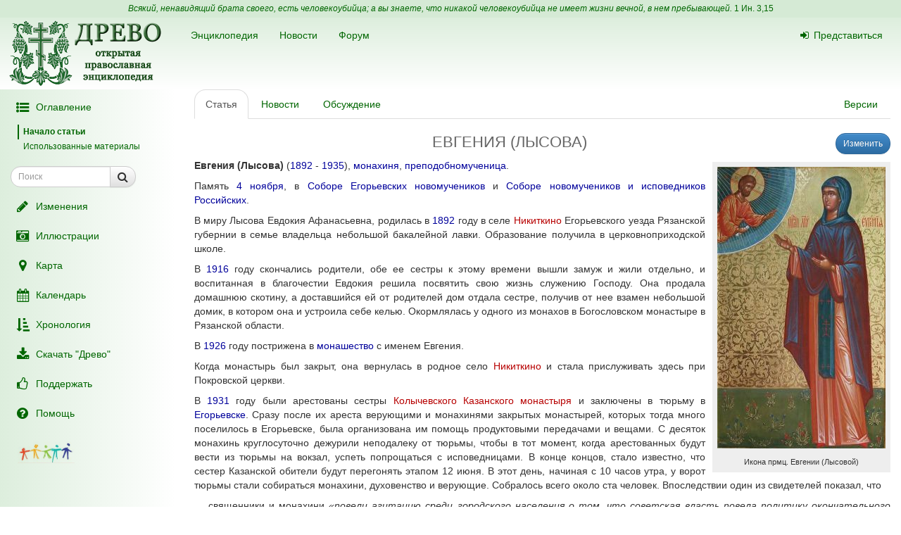

--- FILE ---
content_type: text/html; charset=UTF-8
request_url: https://drevo-info.ru/articles/22536.html
body_size: 10700
content:
<!DOCTYPE html>
<html xmlns="http://www.w3.org/1999/xhtml">
<head>
	<meta name="description" content="Евгения (Лысова) (1892 - 1935), монахиня, преподобномученица.
Память 4 ноября, в Соборе Егорьевских новомучеников и Соборе новомучеников и исповедников Российских.
В миру Лысова Евдокия Афанасьевна, родилась в 1892 году в селе Никиткино Егорьевского уезда Рязанской губернии в семье владельца небольшой бакалейной лавки. Образование получила в..." />
<link title="Последние изменения" rel="alternate" type="application/rss+xml" href="https://drevo-info.ru/site/historyfeed.html" />
<link title="Новости" rel="alternate" type="application/rss+xml" href="https://drevo-info.ru/site/newsfeed.html" />
<link title="Новости сайта" rel="alternate" type="application/rss+xml" href="https://drevo-info.ru/site/sitenewsfeed.html" />
<link title="Форум" rel="alternate" type="application/rss+xml" href="https://drevo-info.ru/forum/posts/feed.html" />
<script type="text/javascript" src="/assets/30672fa/jquery.min.js"></script>
<script type="text/javascript" src="/external/jquery-ui/jquery-ui.min.js"></script>
<script type="text/javascript">
/*<![CDATA[*/

/*]]>*/
</script>
<title>ЕВГЕНИЯ (ЛЫСОВА) - Древо</title>
	<meta http-equiv="Content-Type" content="text/html; charset=utf-8"/>
	<meta name="title" content="ЕВГЕНИЯ (ЛЫСОВА) - Древо"/>
	<meta name="viewport" content="width=device-width, initial-scale=1">
	<meta name="language" content="ru"/>

	<meta property="og:type" content="article"/>
	<meta property="og:title" content="ЕВГЕНИЯ (ЛЫСОВА) - Древо"/>
	<meta property="og:url" content="http://drevo-info.ru/articles/22536.html"/>
	<meta property="og:image" content="http://drevo-info.ru/images/default.png"/><meta property="og:image:width" content="200" /><meta property="og:image:height" content="200" />	<meta name="verify-admitad" content="8c5d0dd0c2"/>

			
		
			<link rel="stylesheet" type="text/css" href="/css/drevo-all.css?16" />				
	<meta prefix="fb: http://ogp.me/ns/fb#" property="fb:admins" content="100001792414953"/>
	<link rel="search" type="application/opensearchdescription+xml" href="/opensearch.xml" title="Древо"/>

	<link rel="icon" href="/favicon.png" type="image/png"/>
	<!-- link rel="icon" href="/favicon.ico" type="image/x-icon" -->
	<link rel="shortcut icon" href="/favicon.ico"/>
				
</head>

<body data-spy="scroll" data-target=".navbar-contents" data-offset="30">

<div id="scrollControl">
	<a id="scrollUp" href="#" class="btn btn-default" style="display:none" role="button"><i
			class="fa fa-chevron-up fa-lg"></i></a>
	<a id="scrollDown" href="#" class="btn btn-default" style="display:none" role="button"><i
			class="fa fa-chevron-down fa-lg"></i></a>
</div>

<div id="wrapper" style="position: relative;">
	<div style="position: absolute; top: 0; bottom: 0; left: 0; width: 250px; z-index: 0;"
		 class="hidden-xs hidden-print left-gradient"></div>
	<div id="headerContainer" style="position: relative;">
		<div style="background: #d5ead5; color: #060; padding: 4px; text-align: center; font-size: 12px;">
	<i>Всякий, ненавидящий брата своего, есть человекоубийца; а вы знаете, что никакой человекоубийца не имеет жизни вечной, в нем пребывающей.</i>
	<a style="color: #060;" href="/articles/7387.html#S15">1 Ин. 3,15</a>
</div>
<div id="header" style="margin-bottom: 0;">
	<nav class="navbar navbar-default navbar-drevo" role="navigation" style="margin-bottom: 0; clear: right;">
		<div class="container-fluid">
			<div id="logo">
				<a class="noborder" href="/"><img class="noborder" src="/images/drevo.png" alt="Древо" /></a>			</div>
			<!-- Brand and toggle get grouped for better mobile display -->
			<div class="navbar-header">
				<button type="button" class="navbar-toggle" data-toggle="collapse" data-target=".navbar-collapse-btn1">
					<i class="fa fa-user fa-lg"></i>
				</button>
				<button type="button" class="navbar-toggle" data-toggle="collapse" data-target=".navbar-collapse-btn3">
					<i class="fa fa-bars fa-lg"></i>
				</button>
				<button type="button" class="navbar-toggle" data-toggle="offcanvas">
					<i class="fa fa-indent fa-lg"></i>
				</button>
			</div>
			<!-- /navbar-header -->
			<div id="navbar-menu">
				<!-- Collect the nav links, forms, and other content for toggling -->
				<div class="collapse navbar-collapse navbar-collapse-btn1">
					<ul class="nav navbar-nav navbar-right title-links">
																<li><a href="/user/login.html"><i class="fa my-fa fa-sign-in"></i>Представиться</a></li>
																					</ul>
				</div>
				<!-- /.navbar-collapse -->
				<!-- Collect the nav links, forms, and other content for toggling -->
				<div class="collapse navbar-collapse navbar-collapse-btn3">
					<ul class="nav navbar-nav">						
						<li><a href="/articles.html">Энциклопедия</a></li>
						<li><a href="/news.html">Новости</a></li>
						<li><a href="/forum.html">Форум</a></li>
						
					</ul>
				</div>
				<!-- /.navbar-collapse -->

			</div>
			<!-- #navbar-menu -->
		</div>
		<!-- /.container-fluid -->
	</nav>
</div>


	</div>
	<div class="container-fluid" style="padding-right: 15px;">
		<div class="row row-offcanvas row-offcanvas-left">
			<div class="col-xs-18 col-sm-6 col-md-5 sidebar-offcanvas" id="sidebar" role="navigation"
				 style="padding: 0;">
				<div id="affix-panel" class="hidden-print" style="padding: 5px; max-width: 250px; ">

<ul class="nav nav-pills nav-stacked"><li><a href="#" onclick='$(".navbar-contents").slideToggle(); return false;'><i class="fa my-fa fa-fw fa-list-ul fa-lg"></i>Оглавление</a></li></ul><div class="navbar-contents" role="complementary"><ul class="contents-sidenav nav"><li><a href="#wrapper">Начало статьи</a></li><li><a href="#t1">Использованные материалы</a></ul></div>
<form id="drevoSearch" class="navbar-form" style="width: 200px" action="/search" method="get"><div class="form-group" >
	<div class="input-group input-group-sm">
<input class="form-control" placeholder="Поиск" size="16" type="text" name="q" id="q" />		<span class="input-group-btn">
			<button class="btn btn-default" onclick="makeSearch('full')">
				<i class="fa fa-search fa-lg"></i>
			</button>
		</span>
	</div>
</div>

<script type="text/javascript">
	function makeSearch(type) {
		var q = $('#SearchForm_title').val();
		var link = "#";
		var postfix = "";
		if (q !== '') {
			postfix = (type !== 'full') ? '/' + q : '?q=' + q;
		}
		if (type == 'byTitle') {
			link = '/articles/search';
		} else if (type == 'goTo') {
			link = '/articles/find';
		} else {
			link = '/search';
		}
		console.log(link + postfix);
		//window.location.href = link + postfix;
	}
</script>

</form>
  <ul class="nav nav-pills nav-stacked">
		<li><a href="/articles/history.html"><i class="fa my-fa fa-fw fa-pencil fa-lg"></i>Изменения</a></li>
		<li><a href="/pictures.html"><i class="fa my-fa fa-fw fa-camera-retro fa-lg"></i>Иллюстрации</a></li>
		<li><a href="/map.html"><i class="fa my-fa fa-fw fa-map-marker fa-lg"></i>Карта</a></li>
		<li><a href="/calendar.html"><i class="fa my-fa fa-fw fa-calendar fa-lg"></i>Календарь</a></li>
		<li><a href="/articles/3.html"><i class="fa my-fa fa-fw fa-sort-amount-asc fa-lg"></i>Хронология</a></li>
		<li><a href="/download.html"><i class="fa my-fa fa-fw fa-download fa-lg"></i>Скачать "Древо"</a></li>
		<li><a href="/donate.html"><i class="fa my-fa fa-fw fa-thumbs-o-up fa-lg"></i>Поддержать</a></li>
		<li><a href="/articles/62.html"><i class="fa my-fa fa-fw fa-question-circle fa-lg"></i>Помощь</a></li>
		<!--li></li-->
  </ul>

<noindex>
	<div id="podari" style="margin-top: 20px; margin-left: 20px">
		<a rel="nofollow" href="http://podari-zhizn.ru/" target="_blank">
			<img src="/images/pomogi1.png" title="Фонд Подари жизнь!" height=31 border=0 />
		</a>
	</div>

	<div id="offerSidebar" class="hidden" style="margin-top: 20px; margin-left: 10px">
	</div>

</noindex>

</div>

<script type="text/javascript">


	/*$(document).on('refreshPanel', function () {
		$('#affix-panel').height($(document).height() - $('#header').outerHeight() - $('#footer').outerHeight() - 10);
	});*/

	$(document).on('scrollUp', function () {
		var scroll = $(window).scrollTop();
		if (scroll > 100) {
			$('#affix-panel').addClass('affix').css('bottom', 'inherit').css('top', 0);
		} else {
			$('#affix-panel').removeClass('affix').css('bottom', 'inherit').css('top', 'inherit');
		}
		//console.log(scroll);
	});

	$(document).on('scrollDown', function () {
		var scroll = $(window).scrollTop();
		//console.log(scroll, $(window).height());

		if ($('#affix-panel').height() > $(window).height() && ($(window).scrollTop() + $(window).height() >= $(document).height() - 100)) {
			$('#affix-panel').addClass('affix').css('top', 'inherit').css('bottom', 0);
		} else if (scroll > 100) {
			$('#affix-panel').addClass('affix').css('bottom', 'inherit').css('top', 0);
		}
	});


  	/*$(document).ready(function () {
		$('div#affix-panel').affix({
		  offset: {
		    top: 100,
		    bottom: function () {
		      return (this.bottom = $('#push').outerHeight(true))
		    }
		  }
		});
  		//$(document).trigger('refreshPanel');
		//$('#affix-panel').css('max-width', $('div#sidebar').innerWidth());
  	});*/

  	function showPodariZhizn() {
  		$('div#podari').removeClass('hidden');
  	}

  	function hidePodariZhizn() {
  		$('div#podari').addClass('hidden');
  	}

</script>			</div>
			<div class="col-xs-24 col-sm-18 col-md-19">
				<div class="row">

<div class="col-md-24">
  
<ul id="historyTabs" class="nav nav-tabs hidden-print" role="tablist">
	<li id="article"><a href="/articles/22536.html"><i class="fa fa-file-text-o visible-xs-inline"></i><span class="hidden-xs"> Статья</span></a></li>
	<li id="news"><a href="/news/articles/22536.html"><i class="fa fa-bolt visible-xs-inline"></i><span class="hidden-xs"> Новости</span> <span class="badge news-count"></span></a></li>
	<li id="posts"><a href="/forum/articles/22536.html"><i class="fa fa-comment-o visible-xs-inline"></i><span class="hidden-xs"> Обсуждение</span> <span class="badge posts-count"></span></a></li>
	<li id="offers-tab" class="hidden"><a href="/articles/offers/22536.html"><i class="fa fa-shopping-cart visible-xs-inline"></i><span class="hidden-xs"> Предложения</span> <span class="badge offers-count"></span></a></li>
		<li id="versions" class="pull-right"><a href="/articles/history/22536.html"><i class="fa fa-list-ul visible-xs-inline"></i><span class="hidden-xs">Версии</span></a></li>
</ul>
<script>
	var active = "article" || "article";
	$("#" + active).addClass("active"); // тут, чтобы быстрее отобразилось
	$(document).ready(function () {
		$("#" + active).addClass("active"); // тут повторяю на всякий случай

		$.getJSON('/json/getNewsCount', {
			id: 22536		}, function (count) {
			if (count > 0) {
				$('.news-count').html(count);
			}
		});
		$.getJSON('/json/getPostsCount', {
			part: 'articles',
			id: 22536		}, function (count) {
			if (count > 0) {
				$('.posts-count').html(count);
			}
		});

		if (false && $('#offersList').length == 0) {
			  }

	});

</script>


<div itemscope itemtype="http://webmaster.yandex.ru/vocabularies/enc-article.xml">
		<div class="pull-right btn-group btn-group-sm hidden-print" style="margin-left: 15px">
					<a class="btn btn-primary" href="/articles/edit/180191.html"><i class="fa fa-pencil visible-xs-inline"></i><span class="hidden-xs">Изменить</span></a>  					</div>
<h1 itemprop="headline" style="clear: left;">ЕВГЕНИЯ (ЛЫСОВА)</h1>
<div class="hidden-print">
	</div>

<div class="visible-print visible-print-block" style="text-align: center;"><b>Статья из энциклопедии "Древо": drevo-info.ru</b></div>

	
	<div id="article" class="ltr" itemprop="articleBody">
		<p class="cmnt cmnt0"><table width="1%" class="pic"><tr><td class="picimage"><a href="/pictures/19488.html"><img class="noborder" itemprop="image" src="/pictures/thumbs/004/019488.jpg" alt="Икона прмц. Евгении (Лысовой)" /></a></td><tr><td class="picdesc">Икона прмц. Евгении (Лысовой)</td></tr></table> <b>Евгения (Лысова)</b> (<a class="existlink" title="1892" href="/articles/494.html">1892</a> - <a class="existlink" title="1935" href="/articles/2414.html">1935</a>), <a class="existlink" title="МОНАХИНЯ" href="/articles/6520.html">монахиня</a>, <a class="existlink" title="ПРЕПОДОБНОМУЧЕНИЦА" href="/articles/5926.html">преподобномученица</a>.</p>
<p class="cmnt cmnt0">Память <a class="existlink" title="4 НОЯБРЯ" href="/articles/1086.html">4 ноября</a>, в <a class="existlink" title="СОБОР ЕГОРЬЕВСКИХ НОВОМУЧЕНИКОВ" href="/articles/26091.html">Соборе Егорьевских новомучеников</a> и <a class="existlink" title="СОБОР НОВОМУЧЕНИКОВ И ИСПОВЕДНИКОВ РОССИЙСКИХ" href="/articles/24640.html">Соборе новомучеников и исповедников Российских</a>.</p>
<p>В миру Лысова Евдокия Афанасьевна, родилась в <a class="existlink" title="1892" href="/articles/494.html">1892</a> году в селе <a class="newlink" title="НИКИТКИНО" rel="nofollow" href="/articles/find/%D0%9D%D0%98%D0%9A%D0%98%D0%A2%D0%9A%D0%98%D0%9D%D0%9E.html">Никиткино</a> Егорьевского уезда Рязанской губернии в семье владельца небольшой бакалейной лавки. Образование получила в церковноприходской школе. </p>
<p class="cmnt cmnt0">В <a class="existlink" title="1916" href="/articles/1003.html">1916</a> году скончались родители, обе ее сестры к этому времени вышли замуж и жили отдельно, и воспитанная в благочестии Евдокия решила посвятить свою жизнь служению Господу. Она продала домашнюю скотину, а доставшийся ей от родителей дом отдала сестре, получив от нее взамен небольшой домик, в котором она и устроила себе келью. Окормлялась у одного из монахов в Богословском монастыре в Рязанской области.</p>
<p class="cmnt cmnt0">В <a class="existlink" title="1926" href="/articles/39.html">1926</a> году пострижена в <a class="existlink" title="МОНАШЕСТВО" href="/articles/1783.html">монашество</a> с именем Евгения. </p>
<p class="cmnt cmnt0">Когда монастырь был закрыт, она вернулась в родное село <a class="newlink" title="НИКИТКИНО" rel="nofollow" href="/articles/find/%D0%9D%D0%98%D0%9A%D0%98%D0%A2%D0%9A%D0%98%D0%9D%D0%9E.html">Никиткино</a> и стала прислуживать здесь при Покровской церкви.</p>
<p class="cmnt cmnt0">В <a class="existlink" title="1931" href="/articles/388.html">1931</a> году были арестованы сестры <a class="newlink" title="КОЛЫЧЕВСКИЙ КАЗАНСКИЙ МОНАСТЫРЬ" rel="nofollow" href="/articles/find/%D0%9A%D0%9E%D0%9B%D0%AB%D0%A7%D0%95%D0%92%D0%A1%D0%9A%D0%98%D0%99+%D0%9A%D0%90%D0%97%D0%90%D0%9D%D0%A1%D0%9A%D0%98%D0%99+%D0%9C%D0%9E%D0%9D%D0%90%D0%A1%D0%A2%D0%AB%D0%A0%D0%AC.html">Колычевского Казанского монастыря</a> и заключены в тюрьму в <a class="existlink" title="ЕГОРЬЕВСК" href="/articles/13677204.html">Егорьевске</a>. Сразу после их ареста верующими и монахинями закрытых монастырей, которых тогда много поселилось в Егорьевске, была организована им помощь продуктовыми передачами и вещами. С десяток монахинь круглосуточно дежурили неподалеку от тюрьмы, чтобы в тот момент, когда арестованных будут вести из тюрьмы на вокзал, успеть попрощаться с исповедницами. В конце концов, стало известно, что сестер Казанской обители будут перегонять этапом 12 июня. В этот день, начиная с 10 часов утра, у ворот тюрьмы стали собираться монахини, духовенство и верующие. Собралось всего около ста человек. Впоследствии один из свидетелей показал, что </p>
<p class="cmnt cmnt0"><div class="indent cmnt cmnt0">священники и монахини <i>«повели агитацию среди городского населения о том, что советская власть повела политику окончательного уничтожения религии. Судят и высылают неповинных людей. Дня за три до отправки… монахинь организовали ночное дежурство у домзака, возле них группировались городские жители… среди которых монахини со слезами агитировали — надо терпеть, их угонят, нас скоро заберут».</i></div></p>
<p class="cmnt cmnt0">Перед тем, как вывести из тюрьмы монахинь, когда на площади было уже довольно верующих, появились милиционеры, которые стали арестовывать собравшихся, толпа разбежалась. В последующие дни также были проведены аресты среди монахинь и верующих в Егорьевске и в ближайших селах. Всего по этому делу было арестовано восемнадцать человек.</p>
<p class="cmnt cmnt0">Монахиня Евгения была арестована 25 июня <a class="existlink" title="1931" href="/articles/388.html">1931</a> года и препровождена в тюрьму в Егорьевске. Отвечая на вопросы следователя, она сказала: <i>«После смерти родителей… стала вести монашескую жизнь, ходила и сейчас хожу в церковь, служу вместе со священником… и этой жизни держусь…»</i></p>
<p class="cmnt cmnt0">16 июля <a class="existlink" title="1931" href="/articles/388.html">1931</a> года тройка при ПП ОГПУ Московской области приговорила монахиню Евгению к трем годам ссылки в <a class="existlink" title="КАЗАХСТАН" href="/articles/14093.html">Казахстан</a>, причем срок ссылки ей было отмерян с 12 июня, когда были арестованы на площади монахини.</p>
<p class="cmnt cmnt0">В <a class="existlink" title="1934" href="/articles/203.html">1934</a> году по окончании срока ссылки монахиня Евгения вернулась на родину и поселилась в <a class="existlink" title="ЕГОРЬЕВСК" href="/articles/13677204.html">Егорьевске</a>, куда вернулись из ссылок другие монахини и духовенство. Евгения стала помогать при <a class="existlink" title="ЕГОРЬЕВСКИЙ АЛЕКСАНДРО-НЕВСКИЙ ХРАМ" href="/articles/13677047.html">храме святого благоверного князя Александра Невского</a>. Монахини, послушницы и благочестивые женщины стали совершать уставные службы в домах; и в городах и по деревням стали образовываться небольшие монашеские общины. Многие тогда боялись собираться в домах для молитвы, но Евгения, возражая на эти страхования, говорила: <i>«я была в ссылке, мне не страшно»</i>. </p>
<p class="cmnt cmnt0">В апреле <a class="existlink" title="1935" href="/articles/2414.html">1935</a> года м. Евгения была арестована в числе других членов общины.</p>
<p class="cmnt cmnt0"><div class="indent cmnt cmnt0">– Скажите, где и когда вы принимали участие в тайных молениях на квартирах верующих? – спросил ее следователь.</div><div class="indent cmnt cmnt0">– На тайных молениях я никогда не присутствовала; возможно, они где и были в Егорьевске, но мне неизвестно.</div><div class="indent cmnt cmnt0">– Признаете вы себя виновной в предъявленном вам обвинении?</div><div class="indent cmnt cmnt0">– Виновной в предъявленном мне обвинении не признаю.</div></p>
<p class="cmnt cmnt0">14 июня <a class="existlink" title="1935" href="/articles/2414.html">1935</a> года Особое Совещание при НКВД приговорило ее к пяти годам заключения в исправительно-трудовом лагере, и она была отправлена в лагерь под <a class="newlink" title="ТАШКЕНТ" rel="nofollow" href="/articles/find/%D0%A2%D0%90%D0%A8%D0%9A%D0%95%D0%9D%D0%A2.html">Ташкентом</a>. </p>
<p class="cmnt cmnt0">Из лагеря она писала родственникам, чтобы прислали ей сухариков; через некоторое время, получив их, отписала, чтобы больше ничего не посылали, так как их лагерь переводят на другое место и когда прибудут, она сообщит новый адрес. Но условия этого этапа оказались столь тяжелы, что она не выдержала их. </p>
<p class="cmnt cmnt0">Скончалась в заключении <a class="existlink" title="4 НОЯБРЯ" href="/articles/1086.html">17 ноября</a> <a class="existlink" title="1935" href="/articles/2414.html">1935</a> года и была погребена в безвестной могиле.</p>
<p class="cmnt cmnt0">Причислена к лику святых новомучеников и исповедников Российских 15 апреля <a class="existlink" title="2008" href="/articles/8554.html">2008</a> года на <a class="existlink" title="МОСКОВСКИЙ СОБОР 2008" href="/articles/27708.html">Архиерейском Соборе Русской Православной Церкви</a> для общецерковного почитания.</p>
<p class="cmnt cmnt0"><h2 id="t1">Использованные материалы</h2></p>
<p class="cmnt cmnt0"><ul class="cmnt cmnt0"><li> Составитель игумен Дамаскин (Орловский). Московские Епархиальные Ведомости. № 5-6 за 2008 год</li>
<ul class="cmnt cmnt0"><li> <!--noindex--><a rel="nofollow" target="_blank" class="external" title="Внешняя ссылка (откроется в новом окне)" href="http://www.fond.ru/index.php?menu_id=370&amp;menu_parent_id=0&amp;person_id=1611">http://www.fond.ru/index.php?menu_id=370&menu_parent_id=0&pe...611</a><!--/noindex--></li>
</ul><li> БД ПСТГУ "Новомученики и исповедники Русской Православной Церкви XX века"</li>
<ul class="cmnt cmnt0"><li> <!--noindex--><a rel="nofollow" target="_blank" class="external" title="Внешняя ссылка (откроется в новом окне)" href="http://sr.isa.ru/~bin/nkws.exe/no_dbpath/ans/nmcalen/?HYZ9EJxGHoxITceUeuKhd81Uv5slALu2fOVyAHRyYOycsOueZ6WCTcKWcuKheCwU86jfsOuWc003ceGieeXj661Yc8qUsSmZceqU8LtmNKNyV8Kfc**">http://sr.isa.ru/~bin/nkws.exe/no_dbpath/ans/nmcalen/?HYZ9EJ...c**</a><!--/noindex--></li>
</ul><li> Преподобномученица Евгения (Лысова), монахиня // Сайт "Азбука веры" (взята иллюстрация)</li>
<ul class="cmnt cmnt0"><li> <!--noindex--><a rel="nofollow" target="_blank" class="external" title="Внешняя ссылка (откроется в новом окне)" href="https://azbyka.ru/days/sv-evgenija-lysova">https://azbyka.ru/days/sv-evgenija-lysova</a><!--/noindex--></li>
</ul></ul></p>
	</div>

</div>

<div class="hidden-print">

<noindex>

<div style="clear: both;">
	<script type="text/javascript" src="//yastatic.net/es5-shims/0.0.2/es5-shims.min.js" charset="utf-8"></script>
	<script type="text/javascript" src="//yastatic.net/share2/share.js" charset="utf-8"></script>
	<div class="ya-share2" data-services="vkontakte,facebook,odnoklassniki,moimir,gplus,twitter,lj" data-counter="" style="opacity: 0.9"></div>
</div>
	<div id="verinfo">
	<b>Редакция текста от:</b> 18.11.2020 20:06:54					</div>

	
	<div class="well well-lg hidden-xs">
	Дорогой читатель, если ты видишь, что эта статья недостаточна или плохо написана, 
	значит ты знаешь хоть немного больше, - помоги нам, поделись своим знанием. 
	Или же, если ты не удовлетворишься представленной здесь информацией и пойдешь искать дальше, пожалуйста,
	вернись потом сюда и поделись найденным, и пришедшие после тебя	будут тебе благодарны.
		</div>

	<div id="other">
		<h3>"ЕВГЕНИЯ (ЛЫСОВА)" еще можно поискать:</h3>
полнотекстовый поиск в Древе:
<a target="_blank" href="http://www.yandex.ru/yandsearch?ras=1&amp;date=&amp;text=%D0%95%D0%92%D0%93%D0%95%D0%9D%D0%98%D0%AF+%28%D0%9B%D0%AB%D0%A1%D0%9E%D0%92%D0%90%29&amp;spcctx=notfar&amp;zone=all&amp;linkto=&amp;wordforms=all&amp;lang=all&amp;within=0&amp;from_day=&amp;from_month=&amp;from_year=&amp;to_day=&amp;to_month=&amp;to_year=&amp;mime=all&amp;Link=&amp;rstr=&amp;site=drevo-info.ru&amp;numdoc=10&amp;ds=">Яндекс</a> -
<a target="_blank" href="http://www.google.com/search?hl=ru&amp;as_q=%D0%95%D0%92%D0%93%D0%95%D0%9D%D0%98%D0%AF+%28%D0%9B%D0%AB%D0%A1%D0%9E%D0%92%D0%90%29&amp;as_sitesearch=drevo-info.ru">Google</a><br />в других энциклопедиях:
<a target="_blank" href="http://slovari.yandex.ru/search.xml?text=%D0%95%D0%92%D0%93%D0%95%D0%9D%D0%98%D0%AF+%28%D0%9B%D0%AB%D0%A1%D0%9E%D0%92%D0%90%29&amp;st_translate=0">Яндекс</a> -
<a target="_blank" href="http://ru.wikipedia.org/wiki/Special:Search?search=%D0%95%D0%92%D0%93%D0%95%D0%9D%D0%98%D0%AF+%28%D0%9B%D0%AB%D0%A1%D0%9E%D0%92%D0%90%29">Википедия</a> -
<a target="_blank" href="http://search.enc.mail.ru/search_enc?q=%D0%95%D0%92%D0%93%D0%95%D0%9D%D0%98%D0%AF+%28%D0%9B%D0%AB%D0%A1%D0%9E%D0%92%D0%90%29">Mail.ru</a> -
<br />в поисковых системах:
<a target="_blank" href="http://www.hristianstvo.ru/search?text=%D0%95%D0%92%D0%93%D0%95%D0%9D%D0%98%D0%AF+%28%D0%9B%D0%AB%D0%A1%D0%9E%D0%92%D0%90%29&amp;from=6019">Искомое.ru</a> -
<a target="_blank" href="http://www.yandex.ru/yandsearch?text=%D0%95%D0%92%D0%93%D0%95%D0%9D%D0%98%D0%AF+%28%D0%9B%D0%AB%D0%A1%D0%9E%D0%92%D0%90%29">Яндекс</a> -
<a target="_blank" href="http://www.google.com/search?hl=ru&amp;q=%D0%95%D0%92%D0%93%D0%95%D0%9D%D0%98%D0%AF+%28%D0%9B%D0%AB%D0%A1%D0%9E%D0%92%D0%90%29">Google</a>	</div>

</noindex>

	
</div>

<script type="text/javascript">

	/*$(document).ready(function () {
		$.getJSON('/json/getNewsCount', {
			id: 22536		}, function (count) {
			if (count > 0) {
				$('.news-count').html(count);
			}
		});
		$.getJSON('/json/getPostsCount', {
			part: 'articles',
			id: 22536		}, function (count) {
			if (count > 0) {
				$('.posts-count').html(count);
			}
		});
	});*/
</script></div>  

      	</div> <!-- row -->
      	      </div> <!-- col-xs-24 -->
    </div> <!-- row -->
  </div> <!-- container -->
  <div id="push"></div> <!-- need for footer -->
</div> <!-- wrapper -->

<div id="footer">
	<div class="container hidden-print">
		<div style="display: inline-block;">
			<noindex>
				
<!-- Yandex.Metrika informer --> <a href="https://metrika.yandex.ru/stat/?id=977212&amp;from=informer" style="opacity: 0.8" target="_blank" rel="nofollow"><img src="https://informer.yandex.ru/informer/977212/2_0_FEFFFEFF_DEEFDEFF_0_uniques" style="width:80px; height:31px; border:0;" alt="Яндекс.Метрика" title="Яндекс.Метрика: данные за сегодня (уникальные посетители)" class="ym-advanced-informer" data-cid="977212" data-lang="ru" /></a> <!-- /Yandex.Metrika informer --> <!-- Yandex.Metrika counter --> <script type="text/javascript"> (function (d, w, c) { (w[c] = w[c] || []).push(function() { try { w.yaCounter977212 = new Ya.Metrika({ id:977212, clickmap:true, trackLinks:true, accurateTrackBounce:true, webvisor:true, trackHash:true }); } catch(e) { } }); var n = d.getElementsByTagName("script")[0], s = d.createElement("script"), f = function () { n.parentNode.insertBefore(s, n); }; s.type = "text/javascript"; s.async = true; s.src = "https://mc.yandex.ru/metrika/watch.js"; if (w.opera == "[object Opera]") { d.addEventListener("DOMContentLoaded", f, false); } else { f(); } })(document, window, "yandex_metrika_callbacks"); </script> <noscript><div><img src="https://mc.yandex.ru/watch/977212" style="position:absolute; left:-9999px;" alt="" /></div></noscript> <!-- /Yandex.Metrika counter -->

<!-- Rating@Mail.ru counter -->
<script type="text/javascript">
var _tmr = window._tmr || (window._tmr = []);
_tmr.push({id: "1828024", type: "pageView", start: (new Date()).getTime()});
(function (d, w, id) {
  if (d.getElementById(id)) return;
  var ts = d.createElement("script"); ts.type = "text/javascript"; ts.async = true; ts.id = id;
  ts.src = (d.location.protocol == "https:" ? "https:" : "http:") + "//top-fwz1.mail.ru/js/code.js";
  var f = function () {var s = d.getElementsByTagName("script")[0]; s.parentNode.insertBefore(ts, s);};
  if (w.opera == "[object Opera]") { d.addEventListener("DOMContentLoaded", f, false); } else { f(); }
})(document, window, "topmailru-code");
</script><noscript><div style="position:absolute;left:-10000px;">
<img src="//top-fwz1.mail.ru/counter?id=1828024;js=na" style="border:0;" height="1" width="1" alt="Рейтинг@Mail.ru" />
</div></noscript>
<!-- //Rating@Mail.ru counter -->

<!-- Rating@Mail.ru logo -->
<a  style="opacity: 0.8" href="http://top.mail.ru/jump?from=1828024" target="_blank" rel="nofollow">
<img src="//top-fwz1.mail.ru/counter?id=1828024;t=487;l=1"
style="border:0;" height="31" width="88" alt="Рейтинг@Mail.ru" /></a>
<!-- //Rating@Mail.ru logo -->


				<br />
				Powered by DrevoWiki based on Yii			</noindex>
		</div>
		<div class="pull-right" style="display: inline-block;">
			<a title="Древо на вашем устройстве" style="opacity: 0.5" href="/articles/19734.html"><i class="fa fa-android fa-3x"></i></a>		</div>
	</div>
</div>

</body>
</html>


<script src="/external/bootstrap/js/bootstrap.min.js"></script>
<script src="/external/moment/moment-with-locales.min.js"></script>
<script type="text/javascript" src="/js/common.js?1"></script><script type="text/javascript" src="/js/wiki-editor.js?6"></script><script type="text/javascript" src="/external/bootstrap3-editable/js/bootstrap-editable.min.js?1"></script>
<script type="text/javascript">
	moment.locale('ru');
	var lastTop = 0;
	var drevoTimeout;
	$(window).scroll(function () {
		var scrollTop = $(this).scrollTop();
		var moveDown = scrollTop > lastTop;
		if (moveDown) { //вниз
			$(document).trigger('scrollDown');
			$("#scrollUp").hide();
			var tmp = $(document).height() - $(window).height();
			$("#scrollDown").toggle(scrollTop < $(document).height() - $(window).height() - 100);
		} else { //вверх
			$(document).trigger('scrollUp');
			$("#scrollDown").hide();
			$("#scrollUp").toggle(scrollTop > 0);
		}
		lastTop = scrollTop;
		$("#scrollControl").fadeIn("slow");
		clearTimeout(drevoTimeout);
		drevoTimeout = setTimeout(function () {
			$("#scrollControl").fadeOut("slow");
		}, 2000)
	});

	$("#scrollUp").click(function () {
		$('body,html').animate({scrollTop: 0}, 800);
		return false;
	});
	$("#scrollDown").click(function () {
		$('body,html').animate({scrollTop: $(document).height()}, 800);
		return false;
	});
</script>


<script type="text/javascript">
  $(document).ready(function () {

    $('[data-toggle="offcanvas"]').click(function () {
      $('.row-offcanvas').toggleClass('active')
    });

  });

  /*$('[data-spy="scroll"]').each(function () {
  	var $spy = $(this).scrollspy('refresh')
	})*/

</script>

<!--script type="text/javascript" src="https://ajax.googleapis.com/ajax/libs/jqueryui/1.11.4/jquery-ui.min.js"></script-->

